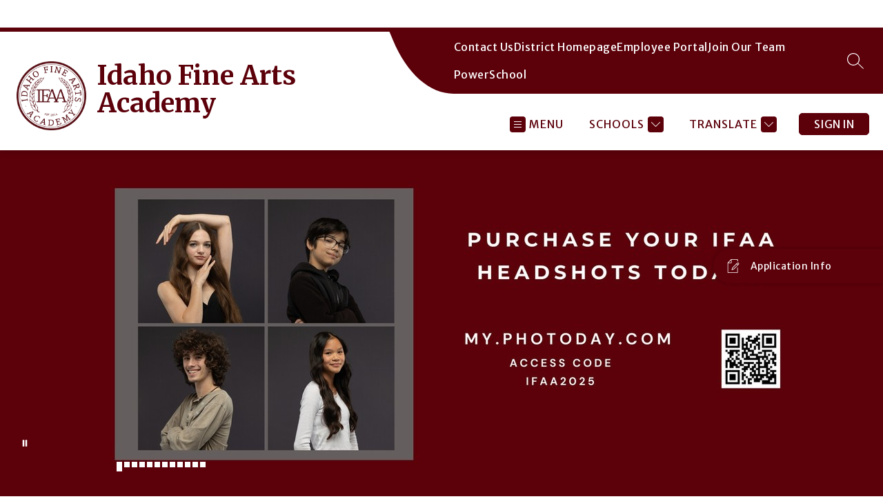

--- FILE ---
content_type: text/css
request_url: https://cmsv2-shared-assets.apptegy.net/Schools/West-Ada-2699/west-ada-css.css
body_size: 595
content:
/* custom button in supages */
.card-block.none .card-text:first-child .content:first-child a, 
.card-block.separator .card-text:first-child .content:first-child a {
    background: var(--link-color);
    border-radius: 5px;
    color: #FFF;
    text-decoration: none;
    display: inline-block;
    padding: 15px 25px;
    transition: .3s all linear;
    position: relative;
    box-sizing: border-box;
    text-decoration: none !important;
}
.card-block.none .card-text:first-child .content:first-child a:hover {
    background: #181818;
    color: #FFF;
}
.card-block.separator .card-text:first-child .content:first-child a {
    background: transparent;
    border: 1px solid #DBDBDB;
    color: var(--link-color);
    font-weight: 700;
}
.card-block.separator .card-text:first-child .content:first-child a:hover {
    background: var(--link-color);
    border-color: var(--link-color);
    color: #FFF;
}
#page .block .card-block.separator {
    position: relative;
    border: 0;
    padding: 0;
    margin: 0;
}

@media only screen and (min-width: 660px) {
    #cms-gallery .image-wrapper img {
        height: calc(100vh - 218px);
    }

    .hasAlert + #container #cms-gallery .image-wrapper img {
        height: calc(100vh - 282px);
    }
    
}
@media (max-width: 1280px) and (min-width: 660px) {
    #cms-gallery .image-wrapper img {
        height: calc(100vh - 209px);
    }

    .hasAlert + #container #cms-gallery .image-wrapper img {
        height: calc(100vh - 273px);
    }
}
@media only screen and (max-width: 1023px) and (min-width: 660px) {
    #cms-gallery .image-wrapper img {
        height: calc(100vh - 338px);
    }

    .hasAlert + #container #cms-gallery .image-wrapper img {
        height: calc(100vh - 402px);
    }
}

#view-footer .custom-footer .top-logo .school-name {
    font-size: 40px !important;
    line-height: 43px !important;
    font-weight: 300 !important;    
    letter-spacing: 0 !important; 
    font-family: Merriweather Sans, sans-serif !important;
}
#view-footer .custom-footer .top-logo .school-name span {
    font-size: 45px !important;
    line-height: 47px !important; 
    letter-spacing: 2px !important;
    font-family: Merriweather, serif !important;
    font-weight: 700 !important;
    margin-bottom: 5px;
    margin-top: 0 !important;
}
@media (max-width: 1050px) {
    #view-footer .custom-footer .top-logo .school-name {
        font-size: 27px !important;
        line-height: 31px !important;
    }
    #view-footer .custom-footer .top-logo .school-name span {
        font-size: 30px !important;
        line-height: 33px !important;
    }
}
@media (max-width: 750px) {
    #view-footer .custom-footer .top-logo .school-name {
        font-size: 19px !important;
        line-height: 22px !important;
    }
    #view-footer .custom-footer .top-logo .school-name span {
        font-size: 22px !important;
        line-height: 26px !important;
    }
}


--- FILE ---
content_type: image/svg+xml
request_url: https://cmsv2-shared-assets.apptegy.net/Global/Images/Site-Images/west-ada-footer-pin.svg
body_size: 555
content:
<svg xmlns="http://www.w3.org/2000/svg" width="25.605" height="38" viewBox="0 0 25.605 38" fill="#FFF">
                         <path id="Path_218" data-name="Path 218" d="M-1240.91-314.515a12.774,12.774,0,0,0-12.718-11.594,12.774,12.774,0,0,0-12.774,12.774,12.93,12.93,0,0,0,.085,1.454,13.2,13.2,0,0,0,.574,2.765c1.833,5.682,4.913,10.7,8.226,15.587,1.2,1.764,2.476,3.469,3.876,5.421,4.609-6.519,9.374-12.785,11.8-20.3C-1241.23-310.3-1240.516-312.512-1240.91-314.515Zm-12.738,7.576a6.224,6.224,0,0,1-6.224-6.223,6.224,6.224,0,0,1,6.224-6.224,6.224,6.224,0,0,1,6.224,6.224A6.224,6.224,0,0,1-1253.649-306.939Z" transform="translate(1266.402 326.109)" fill="#fff"></path>
                     </svg>

--- FILE ---
content_type: image/svg+xml
request_url: https://cmsv2-shared-assets.apptegy.net/Global/Images/Universal/googlePlay-whiteBg-grayBorder.svg
body_size: 3408
content:
<svg width='135' height='40' viewBox='0 0 135 40' fill='none' xmlns='http://www.w3.org/2000/svg'> <path d='M0 5C0 2.23858 2.23858 0 5 0H130C132.761 0 135 2.23858 135 5V35C135 37.7614 132.761 40 130 40H5C2.23857 40 0 37.7614 0 35V5Z' fill='white'/> <path fill-rule='evenodd' clip-rule='evenodd' d='M130 1H5C2.79086 1 1 2.79086 1 5V35C1 37.2091 2.79086 39 5 39H130C132.209 39 134 37.2091 134 35V5C134 2.79086 132.209 1 130 1ZM5 0C2.23858 0 0 2.23858 0 5V35C0 37.7614 2.23857 40 5 40H130C132.761 40 135 37.7614 135 35V5C135 2.23858 132.761 0 130 0H5Z' fill='#A6A6A6'/> <path d='M68.136 20.8861C65.784 20.8861 63.867 22.6751 63.867 25.1391C63.867 27.5881 65.784 29.3921 68.136 29.3921C70.489 29.3921 72.406 27.5881 72.406 25.1391C72.405 22.6751 70.488 20.8861 68.136 20.8861ZM68.136 27.7181C66.847 27.7181 65.736 26.6551 65.736 25.1401C65.736 23.6091 66.848 22.5621 68.136 22.5621C69.425 22.5621 70.536 23.6091 70.536 25.1401C70.536 26.6541 69.425 27.7181 68.136 27.7181ZM58.822 20.8861C56.47 20.8861 54.553 22.6751 54.553 25.1391C54.553 27.5881 56.47 29.3921 58.822 29.3921C61.175 29.3921 63.092 27.5881 63.092 25.1391C63.092 22.6751 61.175 20.8861 58.822 20.8861ZM58.822 27.7181C57.533 27.7181 56.422 26.6551 56.422 25.1401C56.422 23.6091 57.534 22.5621 58.822 22.5621C60.111 22.5621 61.222 23.6091 61.222 25.1401C61.223 26.6541 60.111 27.7181 58.822 27.7181ZM47.744 22.1921V23.9961H52.062C51.933 25.0111 51.595 25.7521 51.079 26.2671C50.451 26.8951 49.468 27.5881 47.744 27.5881C45.086 27.5881 43.008 25.4451 43.008 22.7871C43.008 20.1291 45.086 17.9861 47.744 17.9861C49.178 17.9861 50.225 18.5501 50.998 19.2751L52.271 18.0021C51.191 16.9711 49.758 16.1821 47.744 16.1821C44.103 16.1821 41.042 19.1461 41.042 22.7871C41.042 26.4281 44.103 29.3921 47.744 29.3921C49.709 29.3921 51.192 28.7471 52.351 27.5391C53.543 26.3471 53.914 24.6711 53.914 23.3181C53.914 22.9001 53.882 22.5131 53.817 22.1911H47.744V22.1921ZM93.052 23.5931C92.698 22.6431 91.618 20.8861 89.411 20.8861C87.22 20.8861 85.399 22.6101 85.399 25.1391C85.399 27.5231 87.204 29.3921 89.62 29.3921C91.569 29.3921 92.697 28.2001 93.165 27.5071L91.715 26.5401C91.232 27.2491 90.571 27.7161 89.62 27.7161C88.67 27.7161 87.993 27.2811 87.558 26.4271L93.245 24.0751L93.052 23.5931ZM87.252 25.0111C87.204 23.3671 88.525 22.5301 89.476 22.5301C90.217 22.5301 90.845 22.9011 91.055 23.4321L87.252 25.0111ZM82.629 29.1351H84.497V16.6341H82.629V29.1351ZM79.567 21.8371H79.503C79.084 21.3371 78.278 20.8861 77.264 20.8861C75.137 20.8861 73.188 22.7551 73.188 25.1561C73.188 27.5401 75.137 29.3931 77.264 29.3931C78.279 29.3931 79.084 28.9421 79.503 28.4271H79.567V29.0391C79.567 30.6661 78.697 31.5361 77.296 31.5361C76.152 31.5361 75.443 30.7151 75.153 30.0221L73.526 30.6991C73.993 31.8261 75.233 33.2121 77.296 33.2121C79.487 33.2121 81.34 31.9231 81.34 28.7811V21.1451H79.568V21.8371H79.567ZM77.425 27.7181C76.136 27.7181 75.057 26.6381 75.057 25.1561C75.057 23.6571 76.136 22.5621 77.425 22.5621C78.697 22.5621 79.696 23.6571 79.696 25.1561C79.696 26.6381 78.697 27.7181 77.425 27.7181ZM101.806 16.6341H97.335V29.1351H99.2V24.3991H101.805C103.873 24.3991 105.907 22.9021 105.907 20.5171C105.907 18.1321 103.874 16.6341 101.806 16.6341ZM101.854 22.6591H99.2V18.3741H101.854C103.249 18.3741 104.041 19.5291 104.041 20.5171C104.041 21.4851 103.249 22.6591 101.854 22.6591ZM113.386 20.8641C112.035 20.8641 110.636 21.4591 110.057 22.7781L111.713 23.4691C112.067 22.7781 112.727 22.5521 113.418 22.5521C114.383 22.5521 115.364 23.1311 115.38 24.1601V24.2891C115.042 24.0961 114.318 23.8071 113.434 23.8071C111.649 23.8071 109.831 24.7881 109.831 26.6211C109.831 28.2941 111.295 29.3711 112.935 29.3711C114.189 29.3711 114.881 28.8081 115.315 28.1481H115.379V29.1131H117.181V24.3201C117.182 22.1021 115.524 20.8641 113.386 20.8641ZM113.16 27.7151C112.55 27.7151 111.697 27.4091 111.697 26.6531C111.697 25.6881 112.759 25.3181 113.676 25.3181C114.495 25.3181 114.882 25.4951 115.38 25.7361C115.235 26.8951 114.238 27.7151 113.16 27.7151ZM123.743 21.1371L121.604 26.5571H121.54L119.32 21.1371H117.31L120.639 28.7121L118.741 32.9261H120.687L125.818 21.1371H123.743ZM106.937 29.1351H108.802V16.6341H106.937V29.1351Z' fill='#02243e'/> <path d='M47.418 9.37795C47.418 10.216 47.17 10.883 46.673 11.381C46.109 11.973 45.3731 12.269 44.4691 12.269C43.6031 12.269 42.8661 11.969 42.2611 11.369C41.6551 10.768 41.3521 10.024 41.3521 9.13595C41.3521 8.24695 41.6551 7.50295 42.2611 6.90295C42.8661 6.30195 43.6031 6.00195 44.4691 6.00195C44.8991 6.00195 45.3101 6.08595 45.7001 6.25295C46.0911 6.42095 46.4041 6.64395 46.6381 6.92295L46.111 7.45095C45.714 6.97595 45.167 6.73895 44.468 6.73895C43.836 6.73895 43.29 6.96095 42.829 7.40495C42.368 7.84895 42.1381 8.42595 42.1381 9.13495C42.1381 9.84395 42.368 10.421 42.829 10.865C43.29 11.309 43.836 11.531 44.468 11.531C45.138 11.531 45.6971 11.308 46.1441 10.861C46.4341 10.57 46.602 10.165 46.647 9.64595H44.468V8.92495H47.375C47.405 9.08195 47.418 9.23295 47.418 9.37795Z' fill='#02243e'/> <path d='M52.0281 6.87201H49.2961V8.77401H51.7601V9.49501H49.2961V11.397H52.0281V12.135H48.5251V6.13501H52.0281V6.87201Z' fill='#02243e'/> <path d='M55.279 12.135H54.508V6.87201H52.832V6.13501H56.955V6.87201H55.279V12.135Z' fill='#02243e'/> <path d='M59.938 12.135V6.13501H60.709V12.135H59.938Z' fill='#02243e'/> <path d='M64.1281 12.135H63.3572V6.87201H61.6812V6.13501H65.8042V6.87201H64.1281V12.135Z' fill='#02243e'/> <path d='M73.6089 11.36C73.0189 11.966 72.2859 12.269 71.4089 12.269C70.5319 12.269 69.7989 11.966 69.2099 11.36C68.6199 10.754 68.3259 10.012 68.3259 9.135C68.3259 8.258 68.6199 7.516 69.2099 6.91C69.7989 6.304 70.5319 6 71.4089 6C72.2809 6 73.0129 6.305 73.6049 6.914C74.1969 7.523 74.4929 8.263 74.4929 9.135C74.4929 10.012 74.1979 10.754 73.6089 11.36ZM69.7789 10.857C70.2229 11.307 70.7659 11.531 71.4089 11.531C72.0519 11.531 72.5959 11.306 73.0389 10.857C73.4829 10.407 73.7059 9.833 73.7059 9.135C73.7059 8.437 73.4829 7.863 73.0389 7.413C72.5959 6.963 72.0519 6.739 71.4089 6.739C70.7659 6.739 70.2229 6.964 69.7789 7.413C69.3359 7.863 69.1129 8.437 69.1129 9.135C69.1129 9.833 69.3359 10.407 69.7789 10.857Z' fill='#02243e'/> <path d='M75.5749 12.135V6.13501H76.513L79.429 10.802H79.4619L79.429 9.64601V6.13501H80.1999V12.135H79.3949L76.344 7.24101H76.3109L76.344 8.39701V12.135H75.5749Z' fill='#02243e'/> <path d='M47.418 9.37795C47.418 10.216 47.17 10.883 46.673 11.381C46.109 11.973 45.3731 12.269 44.4691 12.269C43.6031 12.269 42.8661 11.969 42.2611 11.369C41.6551 10.768 41.3521 10.024 41.3521 9.13595C41.3521 8.24695 41.6551 7.50295 42.2611 6.90295C42.8661 6.30195 43.6031 6.00195 44.4691 6.00195C44.8991 6.00195 45.3101 6.08595 45.7001 6.25295C46.0911 6.42095 46.4041 6.64395 46.6381 6.92295L46.111 7.45095C45.714 6.97595 45.167 6.73895 44.468 6.73895C43.836 6.73895 43.29 6.96095 42.829 7.40495C42.368 7.84895 42.1381 8.42595 42.1381 9.13495C42.1381 9.84395 42.368 10.421 42.829 10.865C43.29 11.309 43.836 11.531 44.468 11.531C45.138 11.531 45.6971 11.308 46.1441 10.861C46.4341 10.57 46.602 10.165 46.647 9.64595H44.468V8.92495H47.375C47.405 9.08195 47.418 9.23295 47.418 9.37795Z' stroke='white' stroke-width='0.2' stroke-miterlimit='10'/> <path d='M52.0281 6.87201H49.2961V8.77401H51.7601V9.49501H49.2961V11.397H52.0281V12.135H48.5251V6.13501H52.0281V6.87201Z' stroke='white' stroke-width='0.2' stroke-miterlimit='10'/> <path d='M55.279 12.135H54.508V6.87201H52.832V6.13501H56.955V6.87201H55.279V12.135Z' stroke='white' stroke-width='0.2' stroke-miterlimit='10'/> <path d='M59.938 12.135V6.13501H60.709V12.135H59.938Z' stroke='white' stroke-width='0.2' stroke-miterlimit='10'/> <path d='M64.1281 12.135H63.3572V6.87201H61.6812V6.13501H65.8042V6.87201H64.1281V12.135Z' stroke='white' stroke-width='0.2' stroke-miterlimit='10'/> <path d='M73.6089 11.36C73.0189 11.966 72.2859 12.269 71.4089 12.269C70.5319 12.269 69.7989 11.966 69.2099 11.36C68.6199 10.754 68.3259 10.012 68.3259 9.135C68.3259 8.258 68.6199 7.516 69.2099 6.91C69.7989 6.304 70.5319 6 71.4089 6C72.2809 6 73.0129 6.305 73.6049 6.914C74.1969 7.523 74.4929 8.263 74.4929 9.135C74.4929 10.012 74.1979 10.754 73.6089 11.36ZM69.7789 10.857C70.2229 11.307 70.7659 11.531 71.4089 11.531C72.0519 11.531 72.5959 11.306 73.0389 10.857C73.4829 10.407 73.7059 9.833 73.7059 9.135C73.7059 8.437 73.4829 7.863 73.0389 7.413C72.5959 6.963 72.0519 6.739 71.4089 6.739C70.7659 6.739 70.2229 6.964 69.7789 7.413C69.3359 7.863 69.1129 8.437 69.1129 9.135C69.1129 9.833 69.3359 10.407 69.7789 10.857Z' stroke='white' stroke-width='0.2' stroke-miterlimit='10'/> <path d='M75.5749 12.135V6.13501H76.513L79.429 10.802H79.4619L79.429 9.64601V6.13501H80.1999V12.135H79.3949L76.344 7.24101H76.3109L76.344 8.39701V12.135H75.5749Z' stroke='white' stroke-width='0.2' stroke-miterlimit='10'/> <g filter='url(#filter0_ii)'> <path d='M10.436 6.67302C10.145 6.98102 9.97302 7.45902 9.97302 8.07802V30.194C9.97302 30.814 10.145 31.291 10.436 31.599L10.51 31.671L22.899 19.282V19.136V18.99L10.51 6.60002L10.436 6.67302Z' fill='url(#paint0_linear)'/> <path d='M27.028 23.413L22.899 19.282V19.136V18.99L27.029 14.86L27.122 14.913L32.015 17.693C33.412 18.487 33.412 19.786 32.015 20.581L27.122 23.361L27.028 23.413Z' fill='url(#paint1_linear)'/> <g filter='url(#filter1_i)'> <path d='M27.122 23.36L22.898 19.136L10.436 31.599C10.896 32.087 11.657 32.147 12.514 31.661L27.122 23.36Z' fill='url(#paint2_linear)'/> </g> <path d='M27.122 14.912L12.514 6.61202C11.657 6.12502 10.896 6.18602 10.436 6.67402L22.899 19.137L27.122 14.912Z' fill='url(#paint3_linear)'/> </g> <defs> <filter id='filter0_ii' x='9.97302' y='6.27594' width='23.0898' height='25.7208' filterUnits='userSpaceOnUse' color-interpolation-filters='sRGB'> <feFlood flood-opacity='0' result='BackgroundImageFix'/> <feBlend mode='normal' in='SourceGraphic' in2='BackgroundImageFix' result='shape'/> <feColorMatrix in='SourceAlpha' type='matrix' values='0 0 0 0 0 0 0 0 0 0 0 0 0 0 0 0 0 0 127 0' result='hardAlpha'/> <feOffset dy='-0.15'/> <feComposite in2='hardAlpha' operator='arithmetic' k2='-1' k3='1'/> <feColorMatrix type='matrix' values='0 0 0 0 0 0 0 0 0 0 0 0 0 0 0 0 0 0 0.12 0'/> <feBlend mode='normal' in2='shape' result='effect1_innerShadow'/> <feColorMatrix in='SourceAlpha' type='matrix' values='0 0 0 0 0 0 0 0 0 0 0 0 0 0 0 0 0 0 127 0' result='hardAlpha'/> <feOffset dy='0.15'/> <feComposite in2='hardAlpha' operator='arithmetic' k2='-1' k3='1'/> <feColorMatrix type='matrix' values='0 0 0 0 1 0 0 0 0 1 0 0 0 0 1 0 0 0 0.25 0'/> <feBlend mode='normal' in2='effect1_innerShadow' result='effect2_innerShadow'/> </filter> <filter id='filter1_i' x='10.436' y='19.136' width='16.686' height='12.8607' filterUnits='userSpaceOnUse' color-interpolation-filters='sRGB'> <feFlood flood-opacity='0' result='BackgroundImageFix'/> <feBlend mode='normal' in='SourceGraphic' in2='BackgroundImageFix' result='shape'/> <feColorMatrix in='SourceAlpha' type='matrix' values='0 0 0 0 0 0 0 0 0 0 0 0 0 0 0 0 0 0 127 0' result='hardAlpha'/> <feOffset dy='-0.15'/> <feComposite in2='hardAlpha' operator='arithmetic' k2='-1' k3='1'/> <feColorMatrix type='matrix' values='0 0 0 0 0 0 0 0 0 0 0 0 0 0 0 0 0 0 0.08 0'/> <feBlend mode='normal' in2='shape' result='effect1_innerShadow'/> </filter> <linearGradient id='paint0_linear' x1='21.8008' y1='7.84402' x2='5.01882' y2='24.626' gradientUnits='userSpaceOnUse'> <stop stop-color='#00A0FF'/> <stop offset='0.0066' stop-color='#00A1FF'/> <stop offset='0.2601' stop-color='#00BEFF'/> <stop offset='0.5122' stop-color='#00D2FF'/> <stop offset='0.7604' stop-color='#00DFFF'/> <stop offset='1' stop-color='#00E3FF'/> </linearGradient> <linearGradient id='paint1_linear' x1='33.8335' y1='19.136' x2='9.63765' y2='19.136' gradientUnits='userSpaceOnUse'> <stop stop-color='#FFE000'/> <stop offset='0.4087' stop-color='#FFBD00'/> <stop offset='0.7754' stop-color='#FFA500'/> <stop offset='1' stop-color='#FF9C00'/> </linearGradient> <linearGradient id='paint2_linear' x1='24.8281' y1='21.4299' x2='2.06964' y2='44.1884' gradientUnits='userSpaceOnUse'> <stop stop-color='#FF3A44'/> <stop offset='1' stop-color='#C31162'/> </linearGradient> <linearGradient id='paint3_linear' x1='7.29743' y1='-0.688184' x2='17.4597' y2='9.47412' gradientUnits='userSpaceOnUse'> <stop stop-color='#32A071'/> <stop offset='0.0685' stop-color='#2DA771'/> <stop offset='0.4762' stop-color='#15CF74'/> <stop offset='0.8009' stop-color='#06E775'/> <stop offset='1' stop-color='#00F076'/> </linearGradient> </defs> </svg>

--- FILE ---
content_type: image/svg+xml
request_url: https://cmsv2-shared-assets.apptegy.net/Global/Images/Site-Images/west-ada-footer-phone.svg
body_size: 721
content:
<svg xmlns="http://www.w3.org/2000/svg" width="21.042" height="37.8" viewBox="0 0 21.042 37.8" fill="#FFF">
                         <g id="JWhfM4.tif" transform="translate(763.863 -494.817)">
                             <g id="Group_64" data-name="Group 64" transform="translate(-763.863 494.817)">
                                 <g id="Group_63" data-name="Group 63" transform="translate(0)">
                                     <path id="Path_214" data-name="Path 214" d="M-746.191,494.817a4.246,4.246,0,0,1,3.265,3.222,5.233,5.233,0,0,1,.1,1.079q.008,14.6,0,29.205A4.042,4.042,0,0,1-747,532.594q-6.336.046-12.672,0a4.032,4.032,0,0,1-4.16-4.284c0-9.511.038-19.023-.029-28.534-.016-2.3.627-4.084,3.4-4.96Zm2.017,18.931h.008c0-4.924.008-9.848,0-14.773a2.666,2.666,0,0,0-2.789-2.806q-6.379-.017-12.758,0a2.651,2.651,0,0,0-2.769,2.734q-.013,14.815,0,29.629a2.633,2.633,0,0,0,2.7,2.717q6.463.023,12.926,0a2.651,2.651,0,0,0,2.686-2.728Q-744.168,521.134-744.173,513.748Z" transform="translate(763.863 -494.817)" fill="#fff"></path>
                                     <path id="Path_215" data-name="Path 215" d="M-707.347,602.652c0-4.167.022-8.335-.019-12.5-.008-.8.253-.981,1-.977q7.132.045,14.264,0c.728,0,1.024.135,1.02.96q-.047,12.5,0,25c0,.8-.249.984-1,.979q-7.132-.045-14.264,0c-.834.007-1.024-.266-1.017-1.051C-707.328,610.931-707.347,606.792-707.347,602.652Zm15.541,12.75V589.9h-14.831v25.5Z" transform="translate(709.757 -585.181)" fill="#fff"></path>
                                     <path id="Path_216" data-name="Path 216" d="M-561.648,1244.4a2.07,2.07,0,0,1-2.1-2.051,2.051,2.051,0,0,1,2.033-2.019,2.053,2.053,0,0,1,2.1,2.04A2.071,2.071,0,0,1-561.648,1244.4Zm-.042-.661a1.4,1.4,0,0,0,1.421-1.343,1.4,1.4,0,0,0-1.356-1.409,1.392,1.392,0,0,0-1.46,1.385A1.388,1.388,0,0,0-561.69,1243.736Z" transform="translate(572.212 -1208.783)" fill="#fff"></path>
                                     <path id="Path_217" data-name="Path 217" d="M-569.8,551.955a7.546,7.546,0,0,1,4.635,0Z" transform="translate(578.009 -549.188)" fill="#fff"></path>
                                 </g>
                             </g>
                         </g>
                     </svg>

--- FILE ---
content_type: text/javascript
request_url: https://cmsv2-shared-assets.apptegy.net/Schools/West-Ada-2699/west-ada-js.js
body_size: 1755
content:
// START Document Ready
function docReady(fn) {
    if (
        document.readyState === "complete" ||
        document.readyState === "interactive"
    ) {
        setTimeout(fn, 1);
    } else {
        document.addEventListener("appLoaded", fn);
    }
}
// END of Document Ready

docReady(function () {
    var currentLocation = window.location.href;
    var currentPathName = window.location.pathname.split('/')[2];

    var parts = currentLocation.split('/');
    var lastSegment = parts.pop() || parts.pop();
    //var body = document.body;
    //body.classList.add(lastSegment);

    var pgUrl = currentLocation.split('/').reverse()[1];
    //body.classList.add(pgUrl);

    var root = document.documentElement;
    root.className += currentPathName;
    root.className += ' ' + lastSegment;
    root.className += ' ' + pgUrl;


    setTimeout(function () {

        var schoolName = document.querySelector('#view-header .school-info .org-name').innerHTML.trim();
        schoolNameWords = schoolName.split(" ");
        schoolNameLength = schoolNameWords.length;


        const schoolsFirstName = ['Spalding STEM Academy', 'Heritage Middle School', 'Meridian Middle School', 'Sawtooth Middle School', 'Star Middle School', 'Victory Middle School', 'Virtual School House', 'Meridian High School', 'Renaissance High School', 'Rebound School of Opportunity', 'Summerwind STEM Academy', 'Crossroads Middle School', 'Pathways Middle School', 'Galileo STEM Academy', 'Owyhee High School', 'Hillsdale Elementary School', 'McMillan Elementary School', 'Pioneer School of the Arts', 'Centennial High School'];

        const result = schoolsFirstName.map(e => e.toLocaleLowerCase()).includes(schoolName.toLocaleLowerCase());


        $('.custom-footer .top-logo .school-name').html(function (i, t) {
            if (schoolNameLength == 2) {
                var hhNumber = 1;
            }

            else if (result) {
                var hhNumber = 1;
            }
            else if (schoolName == 'Lewis and Clark Middle School') {
                var hhNumber = 3;
            }
            else {
                var hhNumber = 2;
            }

            var words = schoolName.split(/\s+/);
            return "<span>" + words.slice(0, hhNumber).join(" ") + "</span> " + words.slice(hhNumber).join(" ");
        });





        /*
        * The client has requested that the footer logo be the district logo at each org. Since
        * it is set to that by default, I am commenting out this code.
        * https://app.asana.com/0/1201388388286192/1202563905855344
        */

        //var schoolLogoSrc = document.querySelector('#view-header .logo img').src;
        //document.querySelector('.custom-footer .top-logo .image img').src = schoolLogoSrc;




        // add school name color variable to body
        // let schoolInfo = document.querySelector('#view-header .left a');
        // var rules = schoolInfo.getAttribute("style");
        // document.querySelector("body").setAttribute("style", rules);

    }, 500);

});

/*Custome School Menu to secondary orgs */

document.addEventListener('appLoaded', function () {
    function customSchoolsMenu() {
        var windowWidth = $(window).width();
        if (windowWidth > 960) {
            $(document).off('click', '#view-header .SchoolsMenuHeader div:not(.mobile-cursor) .schools-menu-header');

            $('#view-header').addClass('customSchools');
            $(document).on('click', '#view-header .SchoolsMenuHeader div:not(.mobile-cursor) .schools-menu-header', function (e) {
                if ($(this).parent().parent().hasClass('current')) {
                    $(this).parent().siblings('ul').slideUp('slow', function () {
                        $(this).parent().removeClass('current');
                    });
                } else {
                    $('#view-header .column .SchoolsMenuHeader.current ul').slideUp('slow', function () {
                        $(this).parent().removeClass('current');
                    });
                    $(this).parent().siblings('ul').slideToggle('slow', function () {
                        $(this).parent().toggleClass('current');
                    });
                }

                e.stopPropagation();
                return false;
            });
        }
    }
    customSchoolsMenu();
});

/*Custome School Menu to secondary orgs */

/* --------- START Embed AlwaysOn Chatbot -------------- */
function loadAlwaysOnChatbot() {
    const script = document.createElement('script');
    script.id = 'alwayson_chatbot_script';
    script.src = 'https://app.alwayson.ai/embed/chatbot.js?id=5a26ee10-1d9a-44b3-95fd-a8276ee6a049';
    script.type = 'text/javascript';
    script.crossOrigin = 'anonymous';
    script.defer = true;
    script.async = true;
    document.head.appendChild(script);
}
document.addEventListener('appLoaded', () => {
    loadAlwaysOnChatbot();
});
/* --------- END Embed AlwaysOn Chatbot -------------- */

const updateCustomFooterLink = () => {
    const customFooterLink = document.querySelector('.custom-footer .footer-links a[href="https://edu.sogolytics.com/survey/form?k=RQsVYRRsQYTYsPsPsP&lang=0"]');
    if (customFooterLink) {
        const linkText = customFooterLink.innerText.toLowerCase();
        if (linkText.includes("public records request")) {
            customFooterLink.href = 'https://www.westada.org/publicrecordsrequest';
        }
    }
};

window.addEventListener('appLoaded', updateCustomFooterLink);
